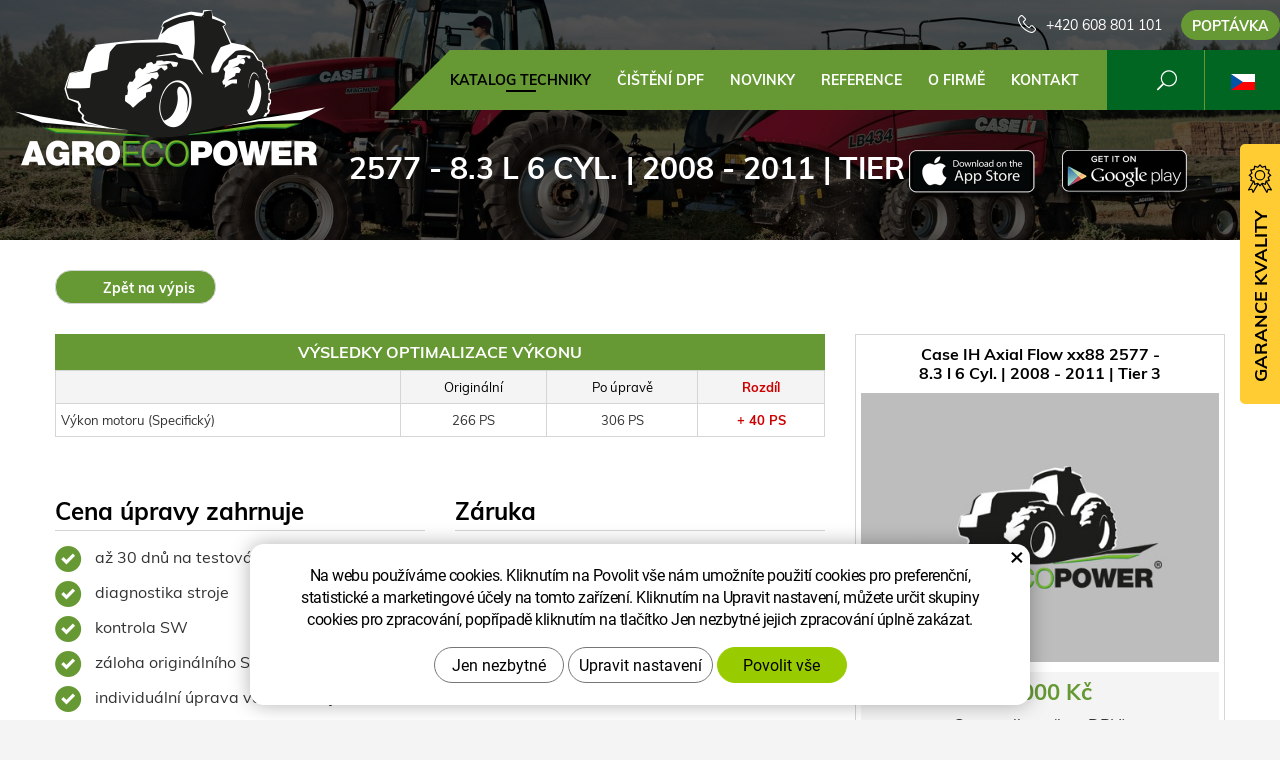

--- FILE ---
content_type: text/css
request_url: https://www.agroecopower.cz/css/weby/agro.min.css?m=1756278633
body_size: 23436
content:
a:hover, a:focus { color:#669933; } h1>b, h1>strong, .h1>b, .h1>strong, h2>b, h2>strong { font-style:normal; color:#669933; } .page-content ul {padding-left:0px; margin-bottom:10px;} .page-content ul>li {list-style:none; background:url("/img/agro/li.png") 0px 0px no-repeat transparent; margin:0px 0px 5px 0px; padding:0px 0px 5px 40px; min-height: 30px;} .btn { color: #ffffff; background: #669933; font-weight: bold; border-radius: 16px; padding: 5px 20px; border: 1px solid #669933; } .btn:hover, .btn:focus { background: #ffffff; color: #669933; } .btn-primary { color:#ffffff;font-size:16px;font-weight:700; padding:20px 5px; background:#669933; border-radius:0px; border:0px none; } .btn-primary:hover, .pagination > li > a:hover, .pagination>.active>a, .pagination>.active>span, .pagination>.active>a:hover, .pagination>.active>span:hover, .pagination>.active>a:focus, .pagination>.active>span:focus, .btn-primary:active, .pagination > .active > a:active, .btn-primary:focus, .pagination > li > a:focus { text-decoration:none;background:#006622; } .pagination > li > a i.glyphicon {padding:0px; font-size:0.9em;} .pagination > li > a:hover, .pagination > li > span:hover, .pagination > li > a:focus, .pagination > li > span:focus{ background-color: #669933; border-color: #669933; color:#fff; } .pagination > .active > a, .pagination > .active > span, .pagination > .active > a:hover, .pagination > .active > span:hover, .pagination > .active > a:focus, .pagination > .active > span:focus { background-color: #669933; border-color: #669933; color:#fff; border-radius:0px; } a.ico-btn:hover, a.ico-btn.active { color: #669933; text-decoration: none; } #searchFormTop .ico-btn { background:#669933; color:#FFF; } #mainMenu .navbar-collapse { background-color:#669933; color:#fff; } #mainMenu a { border-bottom:1px solid #142800; color:#fff; } #mainMenu a:hover, #mainMenu a:focus, #mainMenu a:active, #mainMenu .active a { color:#000; } #mainMenu .active a:after { background:#000; } #mainMenu .RESPswitchMENU a { background:#006622; max-width: 280px; } .navbar-toggle {background:#006622; color:#fff;} .scrollup { background-color: #000; color:#FFF; border-color: #006622; } .scrollup:hover, .scrollup:focus, .scrollup:active {background-color: #006622; color:#FFF;} .cp-select select { background-image:url('/img/agro/select.png'); } .white-popup-block .win-message { background:#142800; } #header #top-line { position:fixed; top:0px; left:0px; background:#000000; color:#FFF; z-index: 1000; width:100%; } #header { padding-top:55px; } #logo { height:55px; padding-top:9px; padding-bottom:9px; } #logo img {max-width:100%; max-height: 100%; width:auto; height:auto; } #header-right-block { position:static; padding-top:8px; } #searchFormTop { float:right; margin-right:10px; height: 40px; } #searchFormTop .ico-btn { float:right; width:40px; z-index:1001; background:#006622; color:#FFF; font-size: 20px; } .homepage .filtr-vozu, .homepage .filtr-vozu .row { background:#669933; } .filtr-vozu .btn { background:#660000; color:#FFF; } .filtr-vozu .btn:hover { background:#006622; } .subnav-toggle { color: #669933; } .sidebar-title { background-color: #669933;} #footer { color:#A7C48A; background:#142800; text-align: center; } #footer a { color:#99CC33; } #footer a:hover, #footer a:focus,#footer a:active {text-decoration:none; color:#FFF;} #footer h2 { color:#FFF; font-weight: normal; } #blok-poradit { background:url('/img/agro/bg_paticka.jpg') 50% 0px no-repeat #142800; } #blok-poradit .blok-poradit-item { border:1px solid #99CC33; color:#99CC33; padding:10px 5px 5px; height: 78px; } #blok-poradit .blok-poradit-item.socialy { padding-top:15px; } #blok-poradit .blok-poradit-item .svg-icon { fill:#99CC33; height:28px; } #blok-poradit .blok-poradit-item span { display:block; } #blok-poradit a.blok-poradit-item:hover {border-color:#FFF; color:#FFF; } #blok-odkazy .odkaz-box, #blok-odkazy .odkaz-box a { color:#000000; } #blok-odkazy .odkaz-box:hover, #blok-odkazy .odkaz-box:hover a { color:#669933; } .footer-copyright-cp a .svg-icon { fill: #99CC33; } .footer-copyright-cp a:hover .svg-icon { fill: #FFFFFF; } #footer .socialy .svg-icon { height:35px; } #footer .socialy a:hover .svg-icon { fill:#FFF; } #footer-bottom a.btn { border:1px solid #99CC33; color:#99CC33; } #footer-bottom a.btn:hover { background:#FFF; border-color:#FFF; } #animace .carousel-indicators { left:15px; bottom:10px; margin:0px; text-align:left; right:auto; top:auto; } #animace .carousel-indicators li { border:0px; background:transparent; text-decoration: none; font-weight: bold; color:#FFF; text-indent: 0; font-size: 12px; line-height: 20px; margin:0px 5px 0px 0px; height:20px; width:auto; border-radius: 0px; } #animace .carousel-indicators .active { background:transparent; color:#669933; } #animace .carousel-inner .item.itemblur:after { content:''; display:block; position:absolute; left:0px; top:0px; right:100%; bottom:100%; background:url('/img/agro/slide.png') 0 0 no-repeat transparent; background-size: auto 100%; opacity: 0; transition: all 0.3s; } #animace .carousel-inner .item.itemblur.active:after { opacity: 1; right:0px; bottom:0px; } #animace .anim-link, #animace .anim-text-wrap { text-decoration:none; color:#FFF; display:block; position:absolute; left:0px; top:0px; right:0px; bottom:0px; z-index:50; } #animace .anim-text { color:#99CC33; font-weight:700; font-style:italic; display: block; text-align: left; position:absolute; z-index:50; right:auto; margin:0px auto; top:0px; left:0px; max-width: 52%; padding-left:15px; line-height: 1.2; opacity: 0; transition: all 0.3s; } #animace .anim-text strong { font-weight:900; display: block; color:#FFF; font-style:normal; } #animace .item.active .anim-text { top:30%; opacity: 1;} #homeFiltrKatalogWrap { background:#FFF; } .filtr-vozu { position:relative; z-index: 1; background-color: #FFF; } .filtr-vozu .row { background-color: #FFF; } .homepage .filtr-vozu, .homepage .filtr-vozu .row { background:#669933; } .homepage .filtr-vozu, .homepage .filtr-vozu .row { -webkit-box-shadow: 0px 0px 8px 0px rgba(0,0,0,0.3); -moz-box-shadow: 0px 0px 8px 0px rgba(0,0,0,0.3); box-shadow: 0px 0px 8px 0px rgba(0,0,0,0.3); } .filtr-vozu .col-xs-12 { padding: 10px 15px 0px 15px; } .filtr-vozu .col-btn, .homepage .filtr-vozu .col-btn { padding-bottom:15px; float:none; margin:0px auto; clear:both; } .filtr-vozu .col-nadpis { padding:0px 0px 0px 0px; } .filtr-vozu .col-nadpis-inner { text-align: center; line-height: 30px; color:#669933; vertical-align: bottom; padding:0px; } .homepage .filtr-vozu .col-nadpis-inner { background:#006622; color:#FFF; padding:10px; } .filtr-vozu .col-nadpis .nadpis { text-transform: uppercase; font-size:24px; } .filtr-vozu .cp-select { margin:0px auto; width: 100%; border:1px solid #D5D5D5; } .homepage .filtr-vozu .cp-select { border:0px; } .filtr-vozu .cp-select select { line-height: 30px; padding-top:5px; padding-bottom: 5px; height:40px; width:100%; background-position:100% 15px; } .filtr-vozu .btn { width:100%; line-height: 30px; padding:5px;background:#006622; color:#FFF; } .filtr-vozu .btn:hover { background:#99CC33; } #home-intro { background:#FFF; } .home-section { background:#F4F4F4; } .home-section .section-heading, .home-section>.container>h2 { color:#669933; } #row-kroky { padding-bottom:60px; background:url('/img/agro/arrow_down.png') 50% 100% no-repeat transparent; margin-bottom: 20px; } #row-kroky .col-krok { border:1px solid #F4F4F4; background:#FFF; text-align: center; padding:10px 15px; font-size: 16px; } html[lang="en"] #row-kroky .col-krok { font-size: 15px; } #row-kroky .col-krok .num { display: block; width:50px; height:50px; margin:10px auto; border-radius:50%; background:#669933; color:#FFF; text-align: center; line-height: 50px; vertical-align: middle; font-size: 20px; font-weight:700; } #row-kroky .col-krok h3 { color:#669933; margin:10px auto; font-size: 20px; font-weight: bold; } #home-prubeh { padding-top:0px; padding-bottom:0px; } #home-prubeh>.container>.section-heading { margin-bottom:30px; } #home-zmeny { background:#FFF; } #home-zmeny>h2 { margin-top: 30px; } #home-zmeny ul { padding-left:0px; margin-bottom: 30px; } #home-zmeny ul li {list-style:none; background:url("/img/agro/li.png") 0px 0px no-repeat transparent; margin:0px 0px 15px 0px; padding:0px 0px 5px 40px; min-height: 30px; } #home-news { position:relative; } #home-news .section-heading {color:#FFF; margin-top:0px; } #home-news-info>.box-stin { margin-bottom:30px; background:#669933; text-align: center; padding:30px 15px; font-size: 18px;} #home-news-info .section-heading { line-height: 1.5; } #home-news-info p { margin-bottom:30px; } #home-news-info .btn-primary { min-width: 100px; width:160px; padding:13px 5px; border:1px solid #FFF; font-weight: normal; } .panel.faq .panel-heading a:hover, .panel.faq .panel-heading a { color:#FFF; background:#006622; } .panel.faq .panel-heading a.collapsed:after { border-color:#669933; } .panel.faq .btn-wrap .btn:hover { background:#006622; color:#FFF; } .news .news-item .datum { font-weight: bold; } .news .news-item h2 { color:#669933; } .news .news-item:hover h2 { color:#000; } #pageHeader:before { background:rgba(0,0,0,0.65); } .top-nav .btn .icon { color:#669933; } .top-nav .btn:hover { color:#FFF; background:#006622; } .top-nav .btn:hover .icon { color:#FFF; } .katalog-vypis .model { max-width: 440px; margin:0px auto 30px auto; } .katalog-vypis .model a { text-decoration: none; } .katalog-vypis .model .nazev { display: block; background:#669933; color:#FFF; text-align: center; padding:12px 10px; font-size:16px; text-transform: uppercase;} .katalog-vypis .model:hover .nazev { background:#006622; } .vypis-kategorii h2 { color:#669933; } .vypis-kategorii h2.kategorie-h { position:relative; overflow: hidden; padding:0px;} .vypis-kategorii h2.kategorie-h>span { display: inline-block; padding-right:30px; background:#F4F4F4; position: relative; z-index: 1; } .vypis-kategorii h2.kategorie-h:before { content: ''; display:block; border-bottom:1px solid #D5D5D5; position: absolute; width:100%; z-index: 0; top:50%; } .kategorie-popis { margin-bottom: 45px; } .kategorie-popis h2 { margin-top:15px; } .vypis-modelu .model { background:#FFF; text-align:center; margin-bottom: 30px; text-transform: uppercase; } .vypis-modelu .model .znacka, .vypis-modelu .model .nazev { display: block; overflow:hidden; padding:3px 10px; white-space:nowrap; text-overflow:ellipsis; } .vypis-modelu .model .btn { border:1px solid #D5D5D5; margin:10px; color:#669933; } .vypis-modelu .model .btn:hover { background:#006622; color:#FFF; } .model-detail .top-nav { margin-top:0px; } .detail .model { background:#FFF; border:1px solid #D5D5D5; padding:5px; text-align: center; margin-bottom:30px; } .detail .model .nazev { font-size:16px; margin:5px auto 10px auto; } .detail .model .btn { margin-top:5px; } .detail .model>.btn { border:1px solid #D5D5D5; } .detail .model .btn:hover { background:#006622; color:#FFF; } .detail .model .cena { background:#F4F4F4; padding:5px; margin:10px auto 5px auto; padding-bottom: 10px; } .detail .model .cena>strong { display: block; color:#669933; font-size:22px; margin-bottom: 5px; } #detail-modelu .motory-box { background:#FFF; } table.tabulka-uprav caption, .tabulka-uprav-caption { background:#669933; color:#FFF; text-transform: uppercase; } table.tabulka-uprav td.red, table.tabulka-uprav th.red { font-weight: bold; } #garance { z-index: 11; } #garance:hover { width:250px; } #garance .content .content-in { padding:10px 15px 10px 15px; width:210px; } #garance .content { text-align:center; text-transform: uppercase; } #garance .content strong { font-weight: 900; font-size: 23px; } #garance .content .zeleny { color:#669933; } #garance .content img { max-width:140px; } .znacky-loga.znacky-loga-text .znacka-box { font-weight: 900; text-decoration: none; padding:20px 5px; height: 60px; line-height: 20px; text-align: center; font-size: 14px; text-transform: uppercase; color:#000; } .znacky-loga.znacky-loga-text .znacka-box.dva-radky { padding:10px 5px; } #oblibene-znacky.row { margin-left: 0px; margin-right: 0px; } #oblibene-znacky.znacky-loga .znacka-box { margin:0px; border:0px; } #oblibene-znacky .znacka-jcb { background-color: #FA2; color:#000; } #oblibene-znacky .znacka-john-deere { background-color: #6A2; color:#FE1; } #oblibene-znacky .znacka-new-holland { background-color: #32A; color:#FFF; } #oblibene-znacky .znacka-case-ih { background-color: #A00; color:#FFF; } #oblibene-znacky .znacka-fendt { background-color: #361; color:#F30; } #oblibene-znacky .znacka-claas { background-color: #9C4; color:#C00; } #oblibene-znacky .znacka-deutz-fahr { background-color: #000; color:#FFF; } #oblibene-znacky .znacka-massey-ferguson { background-color: #C00; color:#FFF; } #oblibene-znacky.znacky-loga .znacka-box:hover { color:#000;background:#D5D5D5; } #kontakty-map-blok>.heading { color: #FFF; background: #006622; } @media screen and (min-width: 768px){ #animace .anim-text { font-size:22px; } #animace .anim-text strong { font-size:26px; } #row-kroky .col-krok { height: 225px; overflow: hidden; } .katalog-vypis .col-model:nth-child(4n+1){ clear:both; } .leve-menu>.nav li>a { border-bottom:1px solid #006622; } .leve-menu>.nav>li>a, .leve-menu>.nav>li>a:hover { background:#006622; color:#FFF; font-weight: bold; border-color:#006622; } .leve-menu>.nav>li li>a { background:#669933; color:#FFF; } .leve-menu>.nav>li li>a:hover, .leve-menu>.nav>li li.active>a { background:#669933; color:#000; border-color:#006622;} #garance:hover { width:270px; } #garance .content strong { font-size: 24px; } #garance .content .content-in { padding:14px 30px 10px 20px; width:230px; } .znacky-loga.znacky-loga-text .znacka-box { padding:30px 5px; height: 80px; font-size: 17px; } .znacky-loga.znacky-loga-text .znacka-box.dva-radky { padding:20px 5px; } #oblibene-znacky+.hp-btn-box { margin-bottom:45px; } #header-right-block { padding-right: 0; } } @media (min-width: 992px){ #header #top-line { position:relative; top:auto; left:auto; background:transparent; padding-top:40px; } #header { padding-top:0px; position:absolute; top:0px; left:0px; width:100%; height: auto; } #logo { height:auto; padding-top:0px; margin-top:0px; padding-bottom:0px; width:240px; margin-top:-30px; } #header-right-block { width:50%; padding-top:0px; position: relative; float:right; } #header .kontakt { display:block; height: 40px; padding:5px 0px; text-align: right; margin-top:-40px; } #header .kontakt a { text-decoration:none; color:inherit; } #header .kontakt .telefon-ico { display: inline-block; line-height:20px; padding:5px 0px; font-size:14px; color:#FFF; vertical-align: middle; margin-right: 15px;} #header .kontakt .telefon-ico .svg-icon { float:left; margin-right:10px; } #header .kontakt .telefon-ico>a { float:left; } #header .kontakt .svg-icon { line-height:20px; height:18px; width:auto; fill: #FFF; fill-rule: evenodd; } #header .kontakt .btn { background: #669933; color: #FFF; height: 30px; line-height: 30px; padding: 0px 10px; font-size: 14px; } #header-right-block { background:#006622; } .navbar-nav { float: left; margin:0px; } .navbar-header, .navbar-nav>li { float: left; } .navbar-toggle { display: none; } .navbar-collapse.collapse{ overflow: visible !important; height: auto !important; display: block !important;} #mainMenu { position:absolute; width: auto; top:40px; left:50%; right:auto; max-width:830px; width:auto; z-index: 1000; background:#669933; padding-right:15px; border-radius: 0px; height:50px; margin-left:-190px; } #mainMenu:before { display:block; content:' '; left:-50px; position:absolute; width: 0; height: 0; border-bottom: 50px solid #669933; border-left: 50px solid transparent; } #mainMenu .navbar-nav { float:none; margin-left:-9px; } #mainMenu .navbar-nav li { background: transparent;} #mainMenu a {padding:15px 9px; line-height: 20px; font-size:13px; border:0px none; text-align: center; font-weight: normal; border-bottom:0px; } #mainMenu a:hover, #mainMenu a:focus, #mainMenu a:active {background:transparent;} #mainMenu .active a:after { margin:0px auto; } #mainMenu>.container {background:transparent; padding:0px;width:auto; } #mainMenu .navbar-collapse {background-color:transparent; color:inherit; top:auto; height:auto !important; position:relative; } #mainMenu .dropdown:hover .dropdown-menu{display:block;} #mainMenu .hide-navbar, #mainMenu .menu-poptavka {display:none;} #searchFormTop { margin-right:0px; border-right:1px solid #000; border-left:1px solid #000; height:50px; } #searchFormTop .ico-btn { height:50px; padding-top:0px; width:50px; } .searchActive #searchFormTop { top:0px; } .searchActive #mainMenu, .searchActive #c-button--slide-right { z-index:1; } #mutace ul { background:#006622; } #mutace ul li { background:#006622; } #mutace ul li a:hover { background:#669933; } #searchFormTop { border-right:1px solid #669933; border-left-color: transparent; } #animace { border-bottom:10px solid #669933; } #animace .item.active .anim-text { font-size:30px; top:40%; } #animace .anim-text strong { font-size:40px; } #animace .carousel-indicators li { margin-right: 10px; } #homeFiltrKatalog { position:absolute; top:105px; right:80px; width:300px; } #homeFiltrKatalog .filtr-vozu .col-xs-12 { width:100%; float:none; } .filtr-vozu .col-btn { float:left;clear:none; padding-bottom:0px; } .katalog-vypis .col-model:nth-child(4n+1){ clear:none; } .katalog-vypis .col-model:nth-child(6n+1){ clear:both; } #home-znacky .bordered-cols { margin-bottom: 30px; } #home-prubeh>.container>.section-heading { margin-bottom:50px; } #row-kroky { padding-bottom:80px; margin-bottom: 40px; } #row-kroky .col-krok { height:280px; } #home-zmeny { padding:15px 45px; } #home-news-info { float:right; } #home-news-info>.box-stin { height: 435px; } #home-news-info .section-heading { font-size:36px; } #home-news-info p { font-size: 20px; margin-bottom:45px; } #blok-poradit .blok-poradit-item { padding-top:15px; height: 90px; font-size: 19px; } #blok-poradit .blok-poradit-item.socialy { padding-top:22px; } #mutace:hover ul li.au { height:46px; } #mutace ul li.aktivni.au span, #mutace ul li.aktivni.au span { margin-top:-20px; } #mutace ul li.au .svg-icon:last-of-type, #mutace ul li.au img:last-of-type { margin-top: 6px; } } @media (min-width: 1230px){ #logo { width:340px; margin-top:-40px; } #mainMenu { top:50px; height:60px; } #mainMenu:before { left:-60px; border-bottom-width: 60px; border-left-width: 60px; } #mainMenu .navbar-nav { margin-left:-13px; } #mainMenu a { font-size:14px; font-weight:bold; padding:20px 13px; } #searchFormTop { height:60px; } #searchFormTop .ico-btn, #header #mutace { height: 60px; width: 75px; } #mutace ul { padding-top:60px; } #header #top-line { padding-top:50px; } #header .kontakt { padding:10px 0px; margin-top:-50px; } #animace .item.active .anim-text { font-size:36px; top:40%; padding-left:25px; } #animace .anim-text strong { font-size:56px; margin-bottom:5px; } #animace .carousel-indicators { bottom:15px; left:25px; } #animace .carousel-indicators li { font-size: 16px; } #homeFiltrKatalog { top:175px; width:300px; } #homeFiltrKatalog .filtr-vozu .col-sm-4 { padding-left:30px; padding-right:30px; } #homeFiltrKatalog .filtr-vozu .col-nadpis, #homeFiltrKatalog .filtr-vozu .col-btn { margin-bottom:20px; } #row-kroky { padding-bottom:90px; margin-bottom: 50px; } #row-kroky .col-krok { height:320px; } #row-kroky .col-krok .num { font-size:36px; height:90px; width: 90px; line-height: 90px; margin:20px auto 25px auto; } #home-zmeny { padding:15px 130px; } #home-zmeny>h2 { margin-bottom:30px; } #home-zmeny ul>li { font-size:20px; margin-bottom:30px; } #home-news-info>.box-stin { height: 493px; padding-top:40px; } #home-news-info .section-heading { font-size:42px; } #home-news-info p { font-size: 24px; margin-bottom:45px; } .znacky-loga.znacky-loga-text { margin-left:4px; margin-right: -4px; padding:0px; } .znacky-loga.znacky-loga-text .znacka-box { width: 12.5%; padding:35px 5px; height: 90px; } .znacky-loga.znacky-loga-text .znacka-box.dva-radky { padding:25px 5px; } #oblibene-znacky+.hp-btn-box { margin-bottom:60px; } } @media (min-width: 1660px) { #logo {margin-top:-20px; } #header #top-line { padding-top: 25px; } #mainMenu { top:25px; height:80px; margin-left:-400px; max-width: 860px; width:100%; } #mainMenu:before { left:-80px; border-bottom-width: 80px; border-left-width: 80px; } #mainMenu .navbar-nav { margin-left:-16px; } #mainMenu .menu-poptavka {display:block;} #mainMenu a { font-size:14px; padding:30px 16px; } #header .kontakt { float:right; margin-top:0px; margin-right:15px;} #header .kontakt { height:80px; line-height: 20px; padding-top:25px; } #header .kontakt.have2Phone { padding-top:10px; } #header .kontakt .telefon-ico { display: block; } #header .kontakt #btn-poptavka { display: none; } #searchFormTop { border-left:1px solid #669933; } #searchFormTop, #searchFormTop .ico-btn { height:80px; } #searchFormTop .ico-btn, #header #mutace { height:80px; width:70px; } #mutace ul { padding-top:80px; } #animace .item.active .anim-text { font-size:40px; padding-left: 45px; } #animace .anim-text strong { font-size:66px; margin-bottom: 15px; } #animace .carousel-indicators { bottom:30px; left:45px; } #animace .carousel-indicators li { font-size: 20px; margin-right: 20px; } .home-section { padding:100px 0px 70px 0px; } #homeFiltrKatalog { position:absolute; top:200px; right:100px; width:400px; } #homeFiltrKatalog .filtr-vozu .col-sm-4 { padding-left:45px; padding-right:45px; } #homeFiltrKatalog .filtr-vozu .col-nadpis-inner { padding:15px; } #homeFiltrKatalog .filtr-vozu .col-nadpis, #homeFiltrKatalog .filtr-vozu .col-btn { margin-bottom:45px; } #homeFiltrKatalog .filtr-vozu .btn, .filtr-vozu .btn { line-height:50px; } #homeFiltrKatalog .filtr-vozu .cp-select select, .filtr-vozu .cp-select select { line-height:50px; height:60px; background-position: 100% 25px; } #pageHeader>.container { margin-top: -8.5%; } .model-detail #pageHeader .h1, #pageHeader .h1 { font-size:42px; } } @media (min-width: 1920px){ #mainMenu { max-width: 880px; margin-left:-280px; } #animace .item.active .anim-text { left:5%; padding-left: 0px; } #animace .carousel-indicators { bottom:45px; left:5%; } #animace .carousel-indicators li { font-size: 22px; } } #app { text-align: center; padding: 25px 15px 15px 15px; z-index:1001; } #app a { display: inline-block; margin: 0 13px; } #app a img { max-height: 52px; } @media (max-width: 767px) { #app { padding: 25px 0 15px 0; } } @media (max-width: 1229px) { #app { background: #669933; } } @media (min-width:1230px) { #app { width:310px; position: absolute; top: 120px; right: 75px; padding: 0; } #app a { float: left; } } @media (min-width:1660px) { #app { width:390px; top: 130px; right: 60px; } } #app-bot { text-align: center; padding: 25px 15px 0 15px; } #app-bot a { display: inline-block; margin: 0 13px; } #app-bot a img { max-height: 52px; } #pageHeader { position: relative; } #app-otherpage { text-align: center; padding: 25px 15px 15px 15px; } #app-otherpage a { display: inline-block; margin: 0 13px; } #app-otherpage a img { max-height: 52px; } @media (max-width: 767px) { #app-otherpage { padding: 25px 0 15px 0; } } @media (max-width: 1229px) { #app-otherpage { background: #669933; } } @media (min-width:1230px) { #app-otherpage { width:380px; position: absolute; top: 150px; right: 5px; padding: 0; } #app-otherpage a { float: left; } } @media (min-width:1660px) { #app-otherpage { width:390px; top: 220px; right: 60px; } }